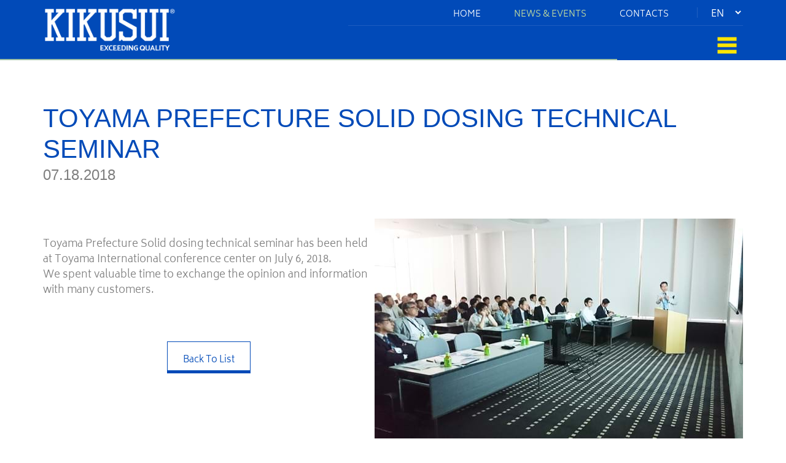

--- FILE ---
content_type: text/html; charset=utf-8
request_url: http://kikusui.com/en/Topic/30/Toyama-Prefecture-Solid-Dosing-Technical-Seminar
body_size: 11016
content:
<!DOCTYPE html>
<html>
<head>
    <meta charset="utf-8" />
    <meta name="viewport" content="width=device-width, initial-scale=1.0">
    <title>News &amp; Events - Kikusui Seisakusho</title>

    <link rel="apple-touch-icon" sizes="57x57" href="/favicon/apple-icon-57x57.png">
    <link rel="apple-touch-icon" sizes="60x60" href="/favicon/apple-icon-60x60.png">
    <link rel="apple-touch-icon" sizes="72x72" href="/favicon/apple-icon-72x72.png">
    <link rel="apple-touch-icon" sizes="76x76" href="/favicon/apple-icon-76x76.png">
    <link rel="apple-touch-icon" sizes="114x114" href="/favicon/apple-icon-114x114.png">
    <link rel="apple-touch-icon" sizes="120x120" href="/favicon/apple-icon-120x120.png">
    <link rel="apple-touch-icon" sizes="144x144" href="/favicon/apple-icon-144x144.png">
    <link rel="apple-touch-icon" sizes="152x152" href="/favicon/apple-icon-152x152.png">
    <link rel="apple-touch-icon" sizes="180x180" href="/favicon/apple-icon-180x180.png">
    <link rel="icon" type="image/png" sizes="192x192" href="/favicon/android-icon-192x192.png">
    <link rel="icon" type="image/png" sizes="32x32" href="/favicon/favicon-32x32.png">
    <link rel="icon" type="image/png" sizes="96x96" href="/favicon/favicon-96x96.png">
    <link rel="icon" type="image/png" sizes="16x16" href="/favicon/favicon-16x16.png">
    <link rel="manifest" href="/favicon/manifest.json">
    
    <meta name="msapplication-TileImage" content="/favicon/ms-icon-144x144.png">

    <meta name="description" />
    <meta name="keywords" />
    <link href="/Content/css?v=Cx5f3TTKlyyjtOgxFgOrwMlM8Ox7CoQVBo6DLPjOItg1" rel="stylesheet"/>

    <link href="/Content/frontcss?v=_bIOtBvaNFb44lzMAt6cimsw4D08BCbgfIDqK4ZLQvU1" rel="stylesheet"/>

    <script src="/bundles/modernizr?v=inCVuEFe6J4Q07A0AcRsbJic_UE5MwpRMNGcOtk94TE1"></script>

    

    <script type="text/javascript" src="/Content/topbar/topbar.js"></script>

    <script src="https://www.google.com/recaptcha/api.js"></script>
</head>
<body>
    <script src="/bundles/jquery?v=2u0aRenDpYxArEyILB59ETSCA2cfQkSMlxb6jbMBqf81"></script>

    <script type="text/javascript">
        var clickeventname = 'ontouchstart' in window ? 'touchstart' : 'click'
        function SetClickEventName() {
            var iOS = /iPad|iPhone|iPod/.test(navigator.userAgent) && !window.MSStream;
            clickeventname = iOS ? 'touchstart' : 'click';
        }
        SetClickEventName();
        //var clickeventname = 'click';
        // ToDo: Handle iOS:
        // ...

        function ConfirmDelete(itemname) {
            return confirm('Are you sure you want to delete this ' + itemname + '?');
        }

        function ShowInProgressOverlay() {
            //$("#overlay").fadeIn();
            topbar.show();
        }
        function HideInProgressOverlay() {
            //$("#overlay").fadeOut();
            topbar.hide();
        }

    </script>
    
    <script type="text/javascript">
        $("#ProcessingLabel").text("Loading...");
        ShowInProgressOverlay();
        var firstproductsmenushow = false;
        var screenwidth = 0;
        $(window).on('load', function () {
            //alert("abc");
            $(".DesktopNav").show();
            $("#ProcessingLabel").text("Processing, please wait...");
            //UIkit.util.on('.NavigationDropdownProducts', 'beforeshow', function () {
            //    $(".NavigationDropdownProducts").css("width", $(".ProductsBoundary").css("width"));
            //});
            UIkit.util.on('.NavigationDropdownProducts', 'beforeshow', function () {
                $(".NavigationDropdownProducts").css("width", $(".ProductsBoundary").css("width"))
                //console.log((-parseInt($(".Content").css("width")) / 2) + (parseInt($(".Logo.MainLogo").offset().left)/4) + "px");
                if (!firstproductsmenushow) {
                    firstproductsmenushow = true;
                    var factor = 1.6;
                    if (screenwidth > 1024 && screenwidth <= 1366) {
                        factor = 1.98;
                    }
                    else if (screenwidth > 1366 && screenwidth <= 1400) {
                        factor = 2.45;
                    }
                    else if (screenwidth > 1400 && screenwidth <= 1480) {
                        factor = 2.1;
                    }
                    else if (screenwidth > 1480 && screenwidth <= 1600) {
                        factor = 2;
                    }
                    $(".NavigationDropdownProducts").css("left", (-parseInt($(".Content").css("width")) / 2) + (parseInt($(".Logo.MainLogo").offset().left) * factor) + "px");
                }
                firstproductsmenushow = true;
            });
            //UIkit.util.on('.NavigationDropdownProducts', 'show', function () {
            //    $(".NavigationDropdownProducts").animate({ width: $(".ProductsBoundary").css("width") }, 400);
            //});
            HideInProgressOverlay();
        });
    </script>
    <div class="uk-offcanvas-content">
        <div id="offcanvas-push" uk-offcanvas="mode: none; overlay: false">
            <div class="uk-offcanvas-bar">
<nav class="MobileMenu uk-margin-xlarge-top">
    <div>

                    <div class="uk-display-block uk-margin-medium-top">
                        <a href="/en/Home" class="WhiteC uk-text-uppercase">Home</a>
                    </div>


                    <div class="uk-display-block uk-margin-medium-top">
                        <a href="/en/Corporate" class="WhiteC uk-text-uppercase">Company</a>
                    </div>
                    <div class="uk-padding-small uk-padding-remove-top uk-padding-remove-right">
                                <div class="uk-display-block uk-margin-medium-top">
                                    <a href="/en/Corporate" class="WhiteC uk-text-uppercase">Corporate</a>
                                </div>
                                <div class="uk-display-block uk-margin-medium-top">
                                    <a href="/en/History" class="WhiteC uk-text-uppercase">History</a>
                                </div>
                                <div class="uk-display-block uk-margin-medium-top">
                                    <a href="/en/Management" class="WhiteC uk-text-uppercase">Management</a>
                                </div>
                                <div class="uk-display-block uk-margin-medium-top">
                                    <a href="/en/Career" class="WhiteC uk-text-uppercase">Career</a>
                                </div>
                    </div>
                    <div class="uk-display-block uk-margin-medium-top">
                        <a href="/en/Products" class="WhiteC uk-text-uppercase">Products</a>
                    </div>
                    <div class="uk-display-block uk-margin-medium-top">
                        <a href="/en/Services" class="WhiteC uk-text-uppercase">Services</a>
                    </div>
                    <div class="uk-display-block uk-margin-medium-top">
                        <a href="/en/Kikusui-Technology" class="WhiteC uk-text-uppercase">Kikusui Technology</a>
                    </div>
                    <div class="uk-display-block uk-margin-medium-top">
                        <a href="/en/What-is-Rotary-Press" class="WhiteC uk-text-uppercase">What is Rotary Press</a>
                    </div>


                    <div class="uk-display-block uk-margin-medium-top">
                        <a href="/en/News-And-Events" class="WhiteC uk-text-uppercase Highlight">News &amp; Events</a>
                    </div>
                    <div class="uk-display-block uk-margin-medium-top">
                        <a href="/en/Contacts" class="WhiteC uk-text-uppercase">Contacts</a>
                    </div>
    </div>
</nav>
                <button class="uk-offcanvas-close" type="button" uk-close></button>
            </div>
        </div>
        <div class="Content">
            <a id="top" name="top"></a>
            
            <script src="/bundles/unobtrusiveajax?v=OogFi3g5HLuGIHAgSqPk_6zluJg3HjxNAuUL0uNC8a81"></script>


<nav class="uk-position-absolute DesktopNav" style="display: none;">
    <div class="uk-container ProductsBoundary">
        <div uk-grid >
            <div class="uk-width-2-3 uk-width-auto@m uk-width-auto@l uk-flex uk-flex-middle" uk-scrollspy="cls: uk-animation-fade; repeat: false; delay: 400">
                <a href="/en/Home"><img alt="Logo" src="/images/logo.png" class="Logo MainLogo" /></a>
            </div>
            <div class="uk-width-expand">
                <div class="NavigationTop">
                    <div class="uk-text-right">

                                <a href="/en/Home" class="WhiteC NavigationTopItem uk-visible@l" uk-scrollspy="cls: uk-animation-fade; repeat: false; delay: 800">Home</a>
                                <a href="/en/News-And-Events" class="WhiteC NavigationTopItem uk-visible@l Highlight" uk-scrollspy="cls: uk-animation-fade; repeat: false; delay: 910">News &amp; Events</a>
                                <a href="/en/Contacts" class="WhiteC NavigationTopItem uk-visible@l" uk-scrollspy="cls: uk-animation-fade; repeat: false; delay: 1020">Contacts</a>
                        <div class="uk-display-inline-block uk-margin-medium-left NavigationLanguageSelectionDiv">
                            <span class="LightBlueC">|&nbsp;&nbsp;&nbsp;</span>
<form action="/Home/SetLanguage" class="uk-display-inline-block" id="LanguageForm" method="post"><input name="__RequestVerificationToken" type="hidden" value="6MF58kuWDOpn6XFSLjPX_VjZvxpVz1AHSLZGxhaZIeJRP7Mw_i24PPY2WBnN87qChvSG6StzDe9osYKmK4J8-5HfX2H2Ju56PzwmzyD-AOI1" />                                <select id="Language" name="Language" class="Languages uk-text-uppercase" >
                                            <option value="1" class="uk-text-uppercase" selected>en</option>
                                            <option value="16" class="uk-text-uppercase" >ja</option>
                                </select>
                                <script type="text/javascript">
                                    $("#Language").on("change", function () {
                                        $("#LanguageForm").submit();
                                    });
                                </script>
</form>                        </div>
                    </div>
                </div>
                <div class="NavigationTopline" uk-scrollspy="cls: uk-animation-slide-left; repeat: false; delay: 1020"></div>
                <div>
                    
                    <div class="Navigation uk-flex uk-flex-middle">
                        <div uk-grid class="uk-width-expand MarginLeft0">
                            
                            <div class="uk-flex uk-flex-middle uk-flex-right uk-width-expand uk-text-right uk-padding-remove uk-hidden@l NavigationMenuButtonDiv">
                                <img class="MenuButton uk-button uk-button-default uk-margin-small-right uk-margin-small-top" uk-toggle="target: #offcanvas-push" src="/images/menubutton.png" />
                            </div>
                            <div class="uk-flex uk-flex-middle uk-flex-right uk-width-expand@m uk-text-right uk-visible@l NavigationDesktopDiv">

                                            <div class="uk-inline uk-text-left CompanyBoundary">
                                                <a href="#" class="WhiteC NavigationItem" uk-scrollspy="cls: uk-animation-fade; repeat: false; delay: 600">Company <img id="CompanyDropArrow" alt="_" src="/images/yellowarrowdown.png" /></a>
                                                <div uk-dropdown="pos: bottom; offset: 14; animation: uk-animation-slide-left-small; duration: 1000; boundary: .CompanyBoundary; boundary-align: true" class="NavigationDropdown">
                                                    <ul class="uk-nav uk-dropdown-nav">
                                                                <li>
                                                                    <a href="/en/Corporate" class="">
                                                                        Corporate
                                                                    </a>
                                                                </li>
                                                                <li>
                                                                    <a href="/en/History" class="">
                                                                        History
                                                                    </a>
                                                                </li>
                                                                <li>
                                                                    <a href="/en/Management" class="">
                                                                        Management
                                                                    </a>
                                                                </li>
                                                                <li>
                                                                    <a href="/en/Career" class="">
                                                                        Career
                                                                    </a>
                                                                </li>
                                                    </ul>
                                                </div>
                                            </div>
                                            <div class="uk-inline uk-text-left">
                                                <a href="/en/Products" class="WhiteC NavigationItem" uk-scrollspy="cls: uk-animation-fade; repeat: false; delay: 680">Products <img id="ProductsDropArrow" alt="_" src="/images/yellowarrowdown.png" /></a>
                                                <div uk-dropdown="pos: bottom; offset: 2; animation: uk-animation-slide-top-small; duration: 600; boundary: .ProductsBoundary; boundary-align: true" class="NavigationDropdownProducts uk-padding-remove">
                                                    <div uk-grid class="uk-child-width-expand MarginLeft0">
                                                        <div class="NavigationDropdownProductsCategoriesBackground uk-padding uk-padding-remove-right">
                                                            <ul class="uk-nav uk-dropdown-nav NavigationDropdownProductsColumn NavigationDropdownProductsCategoriesColumn">
                                                                
                                                                            <li>
                                                                                <a href="/en/Products#Rotary-Tablet-Presses" id="NavigationCategory1" class="uk-text-capitalize WhiteSpaceNormal">
                                                                                    
                                                                                    Rotary Tablet Presses
                                                                                </a>
                                                                            </li>
                                                                            <li>
                                                                                <a href="/en/Products#Containment--WIP" id="NavigationCategory2" class="uk-text-capitalize WhiteSpaceNormal">
                                                                                    
                                                                                    Containment & WIP
                                                                                </a>
                                                                            </li>
                                                                            <li>
                                                                                <a href="/en/Products#Galenics--Laboratory" id="NavigationCategory3" class="uk-text-capitalize WhiteSpaceNormal">
                                                                                    
                                                                                    Galenics & Laboratory
                                                                                </a>
                                                                            </li>
                                                                            <li>
                                                                                <a href="/en/Products#Ancillary-Equipment" id="NavigationCategory4" class="uk-text-capitalize WhiteSpaceNormal">
                                                                                    
                                                                                    Ancillary Equipment
                                                                                </a>
                                                                            </li>
                                                                            <li>
                                                                                <a href="/en/Products#Granulating-Sugar-Coating-Sieving" id="NavigationCategory5" class="uk-text-capitalize WhiteSpaceNormal">
                                                                                    
                                                                                    Granulating Sugar-Coating, Sieving
                                                                                </a>
                                                                            </li>
                                                            </ul>
                                                        </div>
                                                        <div class="uk-padding uk-padding-remove-right">
                                                             
                                                            <ul class="uk-nav uk-dropdown-nav NavigationDropdownProductsColumn NavigationDropdownProductsSubCategoriesColumn">
                                                                                    <li id="NavigationSub8" class="NavigationCategorySubs1" style="display: none;">
                                                                                        <a href="/en/Products/8/Large-Medium-scale-production-Pharmaceutical-Nutraceutical" class="uk-text-capitalize">
                                                                                            Large-Medium scale production
                                                                                            <br />
                                                                                            Pharmaceutical, Nutraceutical
                                                                                        </a>
                                                                                    </li>
                                                                                    <li id="NavigationSub6" class="NavigationCategorySubs1" style="display: none;">
                                                                                        <a href="/en/Products/6/Special-Application-Pharmaceutical---Nutraceutical" class="uk-text-capitalize">
                                                                                            Special Application
                                                                                            <br />
                                                                                            Pharmaceutical - Nutraceutical
                                                                                        </a>
                                                                                    </li>
                                                                                    <li id="NavigationSub7" class="NavigationCategorySubs1" style="display: none;">
                                                                                        <a href="/en/Products/7/Chemical-Electronic-Products-amp-Other-Industries" class="uk-text-capitalize">
                                                                                            Chemical, Electronic Products
                                                                                            <br />
                                                                                            &amp; Other Industries
                                                                                        </a>
                                                                                    </li>
                                                            </ul>
                                                        </div>
                                                        <div class="uk-padding uk-padding-remove-right NavigationDropdownProductsProductsColumnContainer">
                                                            <ul class="uk-nav uk-dropdown-nav NavigationDropdownProductsColumn NavigationDropdownProductsProductsColumn">
                                                                                            <li id="ProductName16" class="NavigationSubProducts8" style="display: none;">
                                                                                                <a href="/en/Products/Details/16/AQUARIUS-G-J-High-Speed-Tablet-Press" class="uk-text-capitalize">
                                                                                                    AQUARIUS G-J
                                                                                                    <br />
                                                                                                    High Speed Tablet Press
                                                                                                </a>
                                                                                            </li>
                                                                                            <li id="ProductName17" class="NavigationSubProducts8" style="display: none;">
                                                                                                <a href="/en/Products/Details/17/AQUARIUS-G-K-High-speed-Double-sided-Rotary-Tablet-Press" class="uk-text-capitalize">
                                                                                                    AQUARIUS G-K
                                                                                                    <br />
                                                                                                    High-speed Double-sided Rotary Tablet Press
                                                                                                </a>
                                                                                            </li>
                                                                                            <li id="ProductName18" class="NavigationSubProducts8" style="display: none;">
                                                                                                <a href="/en/Products/Details/18/LIBRA2-High-Speed-Medium-sized-Tablet-Press" class="uk-text-capitalize">
                                                                                                    LIBRA2
                                                                                                    <br />
                                                                                                    High Speed Medium-sized Tablet Press
                                                                                                </a>
                                                                                            </li>
                                                                                            <li id="ProductName19" class="NavigationSubProducts8" style="display: none;">
                                                                                                <a href="/en/Products/Details/19/NEW-GEMINI-High-speed-Double-sided-Rotary-Tablet-Press" class="uk-text-capitalize">
                                                                                                    NEW GEMINI
                                                                                                    <br />
                                                                                                    High-speed Double-sided Rotary Tablet Press
                                                                                                </a>
                                                                                            </li>
                                                                                            <li id="ProductName20" class="NavigationSubProducts8" style="display: none;">
                                                                                                <a href="/en/Products/Details/20/NEW-GEMINI-1545-High-Tonnage-Rotary-Tablet-Press" class="uk-text-capitalize">
                                                                                                    NEW GEMINI 1545
                                                                                                    <br />
                                                                                                    High Tonnage Rotary Tablet Press
                                                                                                </a>
                                                                                            </li>
                                                                                            <li id="ProductName21" class="NavigationSubProducts8" style="display: none;">
                                                                                                <a href="/en/Products/Details/21/HERCULES2-High-Tonnage-Rotary-Tablet-Press" class="uk-text-capitalize">
                                                                                                    HERCULES2
                                                                                                    <br />
                                                                                                    High Tonnage Rotary Tablet Press
                                                                                                </a>
                                                                                            </li>
                                                                                            <li id="ProductName22" class="NavigationSubProducts6" style="display: none;">
                                                                                                <a href="/en/Products/Details/22/AQUARIUS-G-J-DC-MODULE-Dry-Coater-Rotary-Tablet-Press" class="uk-text-capitalize">
                                                                                                    AQUARIUS G-J (DC MODULE)
                                                                                                    <br />
                                                                                                    Dry-Coater Rotary Tablet Press
                                                                                                </a>
                                                                                            </li>
                                                                                            <li id="ProductName23" class="NavigationSubProducts6" style="display: none;">
                                                                                                <a href="/en/Products/Details/23/AQUARIUS-G-K-2L-MODULE-Bi-Layer-Rotary-Tablet-Press" class="uk-text-capitalize">
                                                                                                    AQUARIUS G-K (2L MODULE)
                                                                                                    <br />
                                                                                                    Bi-Layer Rotary Tablet Press
                                                                                                </a>
                                                                                            </li>
                                                                                            <li id="ProductName24" class="NavigationSubProducts6" style="display: none;">
                                                                                                <a href="/en/Products/Details/24/NEW-GEMINI-3L-Tri-Layer-Rotary-Tablet-Press" class="uk-text-capitalize">
                                                                                                    NEW GEMINI-3L
                                                                                                    <br />
                                                                                                    Tri-Layer Rotary Tablet Press
                                                                                                </a>
                                                                                            </li>
                                                                                            <li id="ProductName25" class="NavigationSubProducts6" style="display: none;">
                                                                                                <a href="/en/Products/Details/25/LIBRA2-2L-Bi-Layer-Rotary-Tablet-Press" class="uk-text-capitalize">
                                                                                                    LIBRA2-2L
                                                                                                    <br />
                                                                                                    Bi-Layer Rotary Tablet Press
                                                                                                </a>
                                                                                            </li>
                                                                                            <li id="ProductName26" class="NavigationSubProducts6" style="display: none;">
                                                                                                <a href="/en/Products/Details/26/LIBRA2-3L-Tri-Layer-Rotary-Tablet-Press" class="uk-text-capitalize">
                                                                                                    LIBRA2-3L
                                                                                                    <br />
                                                                                                    Tri-Layer Rotary Tablet Press
                                                                                                </a>
                                                                                            </li>
                                                                                            <li id="ProductName27" class="NavigationSubProducts7" style="display: none;">
                                                                                                <a href="/en/Products/Details/27/A-Series-Rotary-Powder-Molding-Machine" class="uk-text-capitalize">
                                                                                                    A Series
                                                                                                    <br />
                                                                                                    Rotary Powder Molding Machine
                                                                                                </a>
                                                                                            </li>
                                                                                            <li id="ProductName28" class="NavigationSubProducts7" style="display: none;">
                                                                                                <a href="/en/Products/Details/28/B-Series-Rotary-Powder-Molding-Machine" class="uk-text-capitalize">
                                                                                                    B Series
                                                                                                    <br />
                                                                                                    Rotary Powder Molding Machine
                                                                                                </a>
                                                                                            </li>
                                                                                            <li id="ProductName29" class="NavigationSubProducts7" style="display: none;">
                                                                                                <a href="/en/Products/Details/29/C-Series-Rotary-Powder-Molding-Machine" class="uk-text-capitalize">
                                                                                                    C Series
                                                                                                    <br />
                                                                                                    Rotary Powder Molding Machine
                                                                                                </a>
                                                                                            </li>
                                                                                            <li id="ProductName30" class="NavigationSubProducts7" style="display: none;">
                                                                                                <a href="/en/Products/Details/30/TP-Correct-1520-High-pressure-Rotary-Molding-Machines" class="uk-text-capitalize">
                                                                                                    T/P Correct 15/20
                                                                                                    <br />
                                                                                                    High-pressure Rotary Molding Machines
                                                                                                </a>
                                                                                            </li>
                                                                                            <li id="ProductName31" class="NavigationSubProducts7" style="display: none;">
                                                                                                <a href="/en/Products/Details/31/TP-Correct-305080-Ultra-High-pressure-Rotary-Molding-Machine" class="uk-text-capitalize">
                                                                                                    T/P Correct 30/50/80 Ultra
                                                                                                    <br />
                                                                                                    High-pressure Rotary Molding Machine
                                                                                                </a>
                                                                                            </li>
                                                                                            <li id="ProductName32" class="NavigationSubProducts7" style="display: none;">
                                                                                                <a href="/en/Products/Details/32/LEADPRESS-Correct-Rotary-Carbon-Brush-Press" class="uk-text-capitalize">
                                                                                                    LEADPRESS Correct
                                                                                                    <br />
                                                                                                    Rotary Carbon Brush Press
                                                                                                </a>
                                                                                            </li>
                                                                                                                                                    <li id="A_ProductName_1" class="NavigationSubProducts2" style="display: none;">
                                                                                        <a href="/en/Products/Details/1/AQUARIUS-C-J-High-SpeedHigh-Containment-Tablet-Press" class="uk-text-capitalize">
                                                                                            AQUARIUS C-J
                                                                                            <br />
                                                                                            High Speed/High Containment Tablet Press
                                                                                        </a>
                                                                                    </li>
                                                                                    <li id="A_ProductName_2" class="NavigationSubProducts2" style="display: none;">
                                                                                        <a href="/en/Products/Details/2/AQUARIUS-C-H-High-SpeedHigh-Containment-Tablet-Press" class="uk-text-capitalize">
                                                                                            AQUARIUS C-H
                                                                                            <br />
                                                                                            High Speed/High Containment Tablet Press
                                                                                        </a>
                                                                                    </li>
                                                                                    <li id="A_ProductName_3" class="NavigationSubProducts3" style="display: none;">
                                                                                        <a href="/en/Products/Details/3/AQUARIUS-LD-Laboratory-scale-Hybrid-Rotary-Tablet-Press" class="uk-text-capitalize">
                                                                                            AQUARIUS LD
                                                                                            <br />
                                                                                            Laboratory scale Hybrid Rotary Tablet Press
                                                                                        </a>
                                                                                    </li>
                                                                                    <li id="A_ProductName_4" class="NavigationSubProducts3" style="display: none;">
                                                                                        <a href="/en/Products/Details/4/VELA-G-Laboratory-scale-Rotary-Tablet-Press" class="uk-text-capitalize">
                                                                                            VELA G
                                                                                            <br />
                                                                                            Laboratory scale Rotary Tablet Press
                                                                                        </a>
                                                                                    </li>
                                                                                    <li id="A_ProductName_5" class="NavigationSubProducts3" style="display: none;">
                                                                                        <a href="/en/Products/Details/5/CRUX-3L-Multi-function-single-stroke-tablet-press" class="uk-text-capitalize">
                                                                                            CRUX-3L
                                                                                            <br />
                                                                                            Multi function single stroke tablet press
                                                                                        </a>
                                                                                    </li>
                                                                                    <li id="A_ProductName_6" class="NavigationSubProducts3" style="display: none;">
                                                                                        <a href="/en/Products/Details/6/VIRGO-High-Speed-Small-sized-Tablet-Press" class="uk-text-capitalize">
                                                                                            VIRGO
                                                                                            <br />
                                                                                            High Speed Small-sized Tablet Press
                                                                                        </a>
                                                                                    </li>
                                                                                    <li id="A_ProductName_7" class="NavigationSubProducts4" style="display: none;">
                                                                                        <a href="/en/Products/Details/7/ELS-P1-External-Lubrication-System" class="uk-text-capitalize">
                                                                                            ELS-P1
                                                                                            <br />
                                                                                            External Lubrication System
                                                                                        </a>
                                                                                    </li>
                                                                                    <li id="A_ProductName_8" class="NavigationSubProducts4" style="display: none;">
                                                                                        <a href="/en/Products/Details/8/Tablet-Tester-" class="uk-text-capitalize">
                                                                                            Tablet Tester
                                                                                            <br />
                                                                                            
                                                                                        </a>
                                                                                    </li>
                                                                                    <li id="A_ProductName_9" class="NavigationSubProducts4" style="display: none;">
                                                                                        <a href="/en/Products/Details/9/Deduster-and-Metal-detector" class="uk-text-capitalize">
                                                                                            Deduster
                                                                                            <br />
                                                                                            and Metal detector
                                                                                        </a>
                                                                                    </li>
                                                                                    <li id="A_ProductName_10" class="NavigationSubProducts4" style="display: none;">
                                                                                        <a href="/en/Products/Details/10/Turrets-" class="uk-text-capitalize">
                                                                                            Turrets
                                                                                            <br />
                                                                                            
                                                                                        </a>
                                                                                    </li>
                                                                                    <li id="A_ProductName_11" class="NavigationSubProducts4" style="display: none;">
                                                                                        <a href="/en/Products/Details/11/Turret-carts-" class="uk-text-capitalize">
                                                                                            Turret carts
                                                                                            <br />
                                                                                            
                                                                                        </a>
                                                                                    </li>
                                                                                    <li id="A_ProductName_12" class="NavigationSubProducts5" style="display: none;">
                                                                                        <a href="/en/Products/Details/12/OG-1OG-W-3-OCSILLATING-GRANULATOR" class="uk-text-capitalize">
                                                                                            OG-1/OG-W-3 OCSILLATING
                                                                                            <br />
                                                                                            GRANULATOR
                                                                                        </a>
                                                                                    </li>
                                                                                    <li id="A_ProductName_13" class="NavigationSubProducts5" style="display: none;">
                                                                                        <a href="/en/Products/Details/13/RG-C-EXTRUDER" class="uk-text-capitalize">
                                                                                            RG-C
                                                                                            <br />
                                                                                            EXTRUDER
                                                                                        </a>
                                                                                    </li>
                                                                                    <li id="A_ProductName_14" class="NavigationSubProducts5" style="display: none;">
                                                                                        <a href="/en/Products/Details/14/AUTO-MIXING-GRANULATION-COATING-AND-VACUUM-DRYING" class="uk-text-capitalize">
                                                                                            AUTO MIXING, GRANULATION
                                                                                            <br />
                                                                                            COATING AND VACUUM DRYING
                                                                                        </a>
                                                                                    </li>
                                                                                    <li id="A_ProductName_15" class="NavigationSubProducts5" style="display: none;">
                                                                                        <a href="/en/Products/Details/15/PMPK--Series" class="uk-text-capitalize">
                                                                                            PM/PK
                                                                                            <br />
                                                                                             Series
                                                                                        </a>
                                                                                    </li>
                                                            </ul>
                                                        </div>
                                                        <div class="uk-flex uk-flex-middle uk-padding uk-padding-remove-right NavigationDropdownProductsProductImageColumnContainer">
                                                            <ul class="uk-nav uk-dropdown-nav NavigationDropdownProductsColumn NavigationDropdownProductsProductImageColumn">
                                                                                            <li id="ProductImage16" class="NavigationSubProductImage16 NavigationSubProductImageShowLargeOnly" style="display: none;">
                                                                                                <a href="/en/Products/Details/16/AQUARIUS-G-J-High-Speed-Tablet-Press" class="uk-text-capitalize ProductImage">
                                                                                                    <img alt="Product" data-src="/Public/Categories And Products/Rotary Tablet Presses/Large-Medium Scale Production-Pharmaceutical/AQUARIUS_G_J/aquarius_g_j_1_navigation.png" uk-img />
                                                                                                </a>
                                                                                            </li>
                                                                                            <li id="ProductImage17" class="NavigationSubProductImage17 NavigationSubProductImageShowLargeOnly" style="display: none;">
                                                                                                <a href="/en/Products/Details/17/AQUARIUS-G-K-High-speed-Double-sided-Rotary-Tablet-Press" class="uk-text-capitalize ProductImage">
                                                                                                    <img alt="Product" data-src="/Public/Categories And Products/Rotary Tablet Presses/Large-Medium Scale Production-Pharmaceutical/AQUARIUS_G_K/aquarius_G_K_1_navigation.png" uk-img />
                                                                                                </a>
                                                                                            </li>
                                                                                            <li id="ProductImage18" class="NavigationSubProductImage18 NavigationSubProductImageShowLargeOnly" style="display: none;">
                                                                                                <a href="/en/Products/Details/18/LIBRA2-High-Speed-Medium-sized-Tablet-Press" class="uk-text-capitalize ProductImage">
                                                                                                    <img alt="Product" data-src="/Public/Categories And Products/Rotary Tablet Presses/Large-Medium Scale Production-Pharmaceutical/LIBRA_2/libra_2_1_navigation.png" uk-img />
                                                                                                </a>
                                                                                            </li>
                                                                                            <li id="ProductImage19" class="NavigationSubProductImage19 NavigationSubProductImageShowLargeOnly" style="display: none;">
                                                                                                <a href="/en/Products/Details/19/NEW-GEMINI-High-speed-Double-sided-Rotary-Tablet-Press" class="uk-text-capitalize ProductImage">
                                                                                                    <img alt="Product" data-src="/Public/Categories And Products/Rotary Tablet Presses/Large-Medium Scale Production-Pharmaceutical/NEW_GEMINI/New_Gemini_1_navigation.png" uk-img />
                                                                                                </a>
                                                                                            </li>
                                                                                            <li id="ProductImage20" class="NavigationSubProductImage20 NavigationSubProductImageShowLargeOnly" style="display: none;">
                                                                                                <a href="/en/Products/Details/20/NEW-GEMINI-1545-High-Tonnage-Rotary-Tablet-Press" class="uk-text-capitalize ProductImage">
                                                                                                    <img alt="Product" data-src="/Public/Categories And Products/Rotary Tablet Presses/Large-Medium Scale Production-Pharmaceutical/NEW_GEMINI_1545/New_Gemini_1545_1_navigation.png" uk-img />
                                                                                                </a>
                                                                                            </li>
                                                                                            <li id="ProductImage21" class="NavigationSubProductImage21 NavigationSubProductImageShowLargeOnly" style="display: none;">
                                                                                                <a href="/en/Products/Details/21/HERCULES2-High-Tonnage-Rotary-Tablet-Press" class="uk-text-capitalize ProductImage">
                                                                                                    <img alt="Product" data-src="/Public/Categories And Products/Rotary Tablet Presses/Large-Medium Scale Production-Pharmaceutical/HERCULES_2/hercules_2_1_navigation.png" uk-img />
                                                                                                </a>
                                                                                            </li>
                                                                                            <li id="ProductImage22" class="NavigationSubProductImage22 NavigationSubProductImageShowLargeOnly" style="display: none;">
                                                                                                <a href="/en/Products/Details/22/AQUARIUS-G-J-DC-MODULE-Dry-Coater-Rotary-Tablet-Press" class="uk-text-capitalize ProductImage">
                                                                                                    <img alt="Product" data-src="/Public/Categories And Products/Rotary Tablet Presses/Special Application-Pharmaceutical/AQUARIUS_G_J_DC/aquarius_g_j_dc_1_navigation.png" uk-img />
                                                                                                </a>
                                                                                            </li>
                                                                                            <li id="ProductImage23" class="NavigationSubProductImage23 NavigationSubProductImageShowLargeOnly" style="display: none;">
                                                                                                <a href="/en/Products/Details/23/AQUARIUS-G-K-2L-MODULE-Bi-Layer-Rotary-Tablet-Press" class="uk-text-capitalize ProductImage">
                                                                                                    <img alt="Product" data-src="/Public/Categories And Products/Rotary Tablet Presses/Special Application-Pharmaceutical/AQUARIUS_G_K_2L-MODULE/aquarius_g_k_2L-module_1_navigation.png" uk-img />
                                                                                                </a>
                                                                                            </li>
                                                                                            <li id="ProductImage24" class="NavigationSubProductImage24 NavigationSubProductImageShowLargeOnly" style="display: none;">
                                                                                                <a href="/en/Products/Details/24/NEW-GEMINI-3L-Tri-Layer-Rotary-Tablet-Press" class="uk-text-capitalize ProductImage">
                                                                                                    <img alt="Product" data-src="/Public/Categories And Products/Rotary Tablet Presses/Special Application-Pharmaceutical/NEW_GEMINI_3L/new_gemini_3l_1_navigation.png" uk-img />
                                                                                                </a>
                                                                                            </li>
                                                                                            <li id="ProductImage25" class="NavigationSubProductImage25 NavigationSubProductImageShowLargeOnly" style="display: none;">
                                                                                                <a href="/en/Products/Details/25/LIBRA2-2L-Bi-Layer-Rotary-Tablet-Press" class="uk-text-capitalize ProductImage">
                                                                                                    <img alt="Product" data-src="/Public/Categories And Products/Rotary Tablet Presses/Special Application-Pharmaceutical/LIBRA2-2L/libra2_2l_1_navigation.png" uk-img />
                                                                                                </a>
                                                                                            </li>
                                                                                            <li id="ProductImage26" class="NavigationSubProductImage26 NavigationSubProductImageShowLargeOnly" style="display: none;">
                                                                                                <a href="/en/Products/Details/26/LIBRA2-3L-Tri-Layer-Rotary-Tablet-Press" class="uk-text-capitalize ProductImage">
                                                                                                    <img alt="Product" data-src="/Public/Categories And Products/Rotary Tablet Presses/Special Application-Pharmaceutical/LIBRA2_3L/libra2_3l_1_navigation.png" uk-img />
                                                                                                </a>
                                                                                            </li>
                                                                                            <li id="ProductImage27" class="NavigationSubProductImage27 NavigationSubProductImageShowLargeOnly" style="display: none;">
                                                                                                <a href="/en/Products/Details/27/A-Series-Rotary-Powder-Molding-Machine" class="uk-text-capitalize ProductImage">
                                                                                                    <img alt="Product" data-src="/Public/Categories And Products/Rotary Tablet Presses/Chemical Electronic/A_Series/a_series_1_navigation.png" uk-img />
                                                                                                </a>
                                                                                            </li>
                                                                                            <li id="ProductImage28" class="NavigationSubProductImage28 NavigationSubProductImageShowLargeOnly" style="display: none;">
                                                                                                <a href="/en/Products/Details/28/B-Series-Rotary-Powder-Molding-Machine" class="uk-text-capitalize ProductImage">
                                                                                                    <img alt="Product" data-src="/Public/Categories And Products/Rotary Tablet Presses/Chemical Electronic/B_Series/b_series_1_navigation.png" uk-img />
                                                                                                </a>
                                                                                            </li>
                                                                                            <li id="ProductImage29" class="NavigationSubProductImage29 NavigationSubProductImageShowLargeOnly" style="display: none;">
                                                                                                <a href="/en/Products/Details/29/C-Series-Rotary-Powder-Molding-Machine" class="uk-text-capitalize ProductImage">
                                                                                                    <img alt="Product" data-src="/Public/Categories And Products/Rotary Tablet Presses/Chemical Electronic/C_Series/c_series_1_navigation.png" uk-img />
                                                                                                </a>
                                                                                            </li>
                                                                                            <li id="ProductImage30" class="NavigationSubProductImage30 NavigationSubProductImageShowLargeOnly" style="display: none;">
                                                                                                <a href="/en/Products/Details/30/TP-Correct-1520-High-pressure-Rotary-Molding-Machines" class="uk-text-capitalize ProductImage">
                                                                                                    <img alt="Product" data-src="/Public/Categories And Products/Rotary Tablet Presses/Chemical Electronic/T_P_Correct_15_20/t_p_correct_15_20_1_navigation.png" uk-img />
                                                                                                </a>
                                                                                            </li>
                                                                                            <li id="ProductImage31" class="NavigationSubProductImage31 NavigationSubProductImageShowLargeOnly" style="display: none;">
                                                                                                <a href="/en/Products/Details/31/TP-Correct-305080-Ultra-High-pressure-Rotary-Molding-Machine" class="uk-text-capitalize ProductImage">
                                                                                                    <img alt="Product" data-src="/Public/Categories And Products/Rotary Tablet Presses/Chemical Electronic/T_P_Correct_30_50_80/t_p_correct_30_50_80_1_navigation.png" uk-img />
                                                                                                </a>
                                                                                            </li>
                                                                                            <li id="ProductImage32" class="NavigationSubProductImage32 NavigationSubProductImageShowLargeOnly" style="display: none;">
                                                                                                <a href="/en/Products/Details/32/LEADPRESS-Correct-Rotary-Carbon-Brush-Press" class="uk-text-capitalize ProductImage">
                                                                                                    <img alt="Product" data-src="/Public/Categories And Products/Rotary Tablet Presses/Chemical Electronic/Leadpress/leadpress_correct_rotary_carbon_brush_press-1_navigation.png" uk-img />
                                                                                                </a>
                                                                                            </li>
                                                                                    <li id="ProductImage1" class="NavigationSubProductImage1" style="display: none;">
                                                                                        <a href="/en/Products/Details/1/AQUARIUS-C-J-High-SpeedHigh-Containment-Tablet-Press" class="uk-text-capitalize ProductImage">
                                                                                            <img alt="Product" data-src="/Public/Categories And Products/Containment_WIP/AQUARIUS_C_J/aquarius_c_j_1_navigation.png" uk-img />
                                                                                        </a>
                                                                                    </li>
                                                                                    <li id="ProductImage2" class="NavigationSubProductImage2" style="display: none;">
                                                                                        <a href="/en/Products/Details/2/AQUARIUS-C-H-High-SpeedHigh-Containment-Tablet-Press" class="uk-text-capitalize ProductImage">
                                                                                            <img alt="Product" data-src="/Public/Categories And Products/Containment_WIP/AQUARIUS_C_H/aquarius_c_h_1_navigation.png" uk-img />
                                                                                        </a>
                                                                                    </li>
                                                                                    <li id="ProductImage3" class="NavigationSubProductImage3" style="display: none;">
                                                                                        <a href="/en/Products/Details/3/AQUARIUS-LD-Laboratory-scale-Hybrid-Rotary-Tablet-Press" class="uk-text-capitalize ProductImage">
                                                                                            <img alt="Product" data-src="/Public/Categories And Products/Galenics_Laboratory/AQUARIUS_LD/aquarius_ld_1_navigation.png" uk-img />
                                                                                        </a>
                                                                                    </li>
                                                                                    <li id="ProductImage4" class="NavigationSubProductImage4" style="display: none;">
                                                                                        <a href="/en/Products/Details/4/VELA-G-Laboratory-scale-Rotary-Tablet-Press" class="uk-text-capitalize ProductImage">
                                                                                            <img alt="Product" data-src="/Public/Categories And Products/Galenics_Laboratory/VELA_G/vela_g_1_navigation.png" uk-img />
                                                                                        </a>
                                                                                    </li>
                                                                                    <li id="ProductImage5" class="NavigationSubProductImage5" style="display: none;">
                                                                                        <a href="/en/Products/Details/5/CRUX-3L-Multi-function-single-stroke-tablet-press" class="uk-text-capitalize ProductImage">
                                                                                            <img alt="Product" data-src="/Public/Categories And Products/Galenics_Laboratory/CRUX_3L/crux_3l_1_navigation.png" uk-img />
                                                                                        </a>
                                                                                    </li>
                                                                                    <li id="ProductImage6" class="NavigationSubProductImage6" style="display: none;">
                                                                                        <a href="/en/Products/Details/6/VIRGO-High-Speed-Small-sized-Tablet-Press" class="uk-text-capitalize ProductImage">
                                                                                            <img alt="Product" data-src="/Public/Categories And Products/Galenics_Laboratory/VIRGO/virgo_1_navigation.png" uk-img />
                                                                                        </a>
                                                                                    </li>
                                                                                    <li id="ProductImage7" class="NavigationSubProductImage7" style="display: none;">
                                                                                        <a href="/en/Products/Details/7/ELS-P1-External-Lubrication-System" class="uk-text-capitalize ProductImage">
                                                                                            <img alt="Product" data-src="/Public/Categories And Products/Ancillary Equipment/ELS-P1/els_p1_1_navigation.png" uk-img />
                                                                                        </a>
                                                                                    </li>
                                                                                    <li id="ProductImage8" class="NavigationSubProductImage8" style="display: none;">
                                                                                        <a href="/en/Products/Details/8/Tablet-Tester-" class="uk-text-capitalize ProductImage">
                                                                                            <img alt="Product" data-src="/Public/Categories And Products/Ancillary Equipment/Tablet-Tester/tablet_tester_1_navigation.png" uk-img />
                                                                                        </a>
                                                                                    </li>
                                                                                    <li id="ProductImage9" class="NavigationSubProductImage9" style="display: none;">
                                                                                        <a href="/en/Products/Details/9/Deduster-and-Metal-detector" class="uk-text-capitalize ProductImage">
                                                                                            <img alt="Product" data-src="/Public/Categories And Products/Ancillary Equipment/Deduster/deduster_1_navigation.png" uk-img />
                                                                                        </a>
                                                                                    </li>
                                                                                    <li id="ProductImage10" class="NavigationSubProductImage10" style="display: none;">
                                                                                        <a href="/en/Products/Details/10/Turrets-" class="uk-text-capitalize ProductImage">
                                                                                            <img alt="Product" data-src="/Public/Categories And Products/Ancillary Equipment/Turrets/turrets_1_navigation.png" uk-img />
                                                                                        </a>
                                                                                    </li>
                                                                                    <li id="ProductImage11" class="NavigationSubProductImage11" style="display: none;">
                                                                                        <a href="/en/Products/Details/11/Turret-carts-" class="uk-text-capitalize ProductImage">
                                                                                            <img alt="Product" data-src="/Public/Categories And Products/Ancillary Equipment/Turret-Carts/turrets_cart_1_navigation.png" uk-img />
                                                                                        </a>
                                                                                    </li>
                                                                                    <li id="ProductImage12" class="NavigationSubProductImage12" style="display: none;">
                                                                                        <a href="/en/Products/Details/12/OG-1OG-W-3-OCSILLATING-GRANULATOR" class="uk-text-capitalize ProductImage">
                                                                                            <img alt="Product" data-src="/Public/Categories And Products/Granulating Sugar-coating Sieving/OG_1_OG_W_3_OCSILLATING_GRANULATOR/og_1_og_w_3_ocsillating_granulator_1_navigation.png" uk-img />
                                                                                        </a>
                                                                                    </li>
                                                                                    <li id="ProductImage13" class="NavigationSubProductImage13" style="display: none;">
                                                                                        <a href="/en/Products/Details/13/RG-C-EXTRUDER" class="uk-text-capitalize ProductImage">
                                                                                            <img alt="Product" data-src="/Public/Categories And Products/Granulating Sugar-coating Sieving/RG_C_EXTRUDER/rg_c_extruder_1_navigation.png" uk-img />
                                                                                        </a>
                                                                                    </li>
                                                                                    <li id="ProductImage14" class="NavigationSubProductImage14" style="display: none;">
                                                                                        <a href="/en/Products/Details/14/AUTO-MIXING-GRANULATION-COATING-AND-VACUUM-DRYING" class="uk-text-capitalize ProductImage">
                                                                                            <img alt="Product" data-src="/Public/Categories And Products/Granulating Sugar-coating Sieving/AUTO_MIXING_GRANULATION_COATING/auto_mixing_granulation_coating_1_navigation.png" uk-img />
                                                                                        </a>
                                                                                    </li>
                                                                                    <li id="ProductImage15" class="NavigationSubProductImage15" style="display: none;">
                                                                                        <a href="/en/Products/Details/15/PMPK--Series" class="uk-text-capitalize ProductImage">
                                                                                            <img alt="Product" data-src="/Public/Categories And Products/Granulating Sugar-coating Sieving/PM_PK_Series/pm_pk_series_1_navigation.png" uk-img />
                                                                                        </a>
                                                                                    </li>
                                                            </ul>
                                                        </div>
                                                    </div>
                                                </div>
                                            </div>
                                            <div class="uk-inline" uk-scrollspy="cls: uk-animation-fade; false: true; delay: 760">
                                                <a href="/en/Services" class="WhiteC NavigationItem">Services</a>
                                            </div>
                                            <div class="uk-inline" uk-scrollspy="cls: uk-animation-fade; false: true; delay: 840">
                                                <a href="/en/Kikusui-Technology" class="WhiteC NavigationItem">Kikusui Technology</a>
                                            </div>
                                            <div class="uk-inline" uk-scrollspy="cls: uk-animation-fade; false: true; delay: 920">
                                                <a href="/en/What-is-Rotary-Press" class="WhiteC NavigationItem">What is Rotary Press</a>
                                            </div>
                            </div>
                        </div>
                    </div>
                </div>
                
            </div>
        </div>
    </div>
    <div class="NavigationBottomLine" uk-scrollspy="cls: uk-animation-slide-left; repeat: false; delay: 1820"></div>
</nav>



            
            
<form action="/en/Topic/30/Toyama-Prefecture-Solid-Dosing-Technical-Seminar" id="__AjaxAntiForgeryForm" method="post"><input name="__RequestVerificationToken" type="hidden" value="A4wUpfwaQUYBrW_-xr33Db7AEsbYKDclMJx6f-sT1VSs22Lq81wrh9cd20svkX2NpN8CCbXm989Ei4vvTQevGnsop-7o8E7KumiJ93ZKh3s1" /></form>            <a id="target" href="#top" uk-scroll class="BlueC uk-text-center uk-position-absolute uk-position-z-index uk-position-fixed uk-display-inline-block uk-position-bottom-right uk-margin-small-bottom"><span uk-icon="icon: triangle-up; ratio: 3" class="uk-display-block Marginbottom-20px"></span><small>Top</small></a>
            



    <script type="text/javascript">
        $(document).ready(function () {
            $("nav.DesktopNav").removeClass("uk-position-absolute").addClass("BlueBackground");
        });
    </script>

<a id="HeaderBottom" name="HeaderBottom" ></a>









    <div class="uk-container">
        <div class="uk-text-left uk-margin-large-top" uk-scrollspy="cls: uk-animation-fade; repeat: false; delay: 400">
            <h1 class="uk-text-uppercase uk-margin-remove-bottom uk-margin-remove-top BlueC">Toyama Prefecture Solid Dosing Technical Seminar</h1>
            <h3 class="uk-margin-remove-top">07.18.2018</h3>
        </div>
        <div class="uk-text-left uk-margin-medium-top" uk-scrollspy="cls: uk-animation-fade; repeat: false; delay: 400">
            <p><img alt="" src="/Public/NewsAndEvents/July-18-2018.jpg" style="float:right; margin-bottom:15px; margin-top:15px" />&nbsp;</p>

<p>Toyama Prefecture Solid dosing technical seminar has been held at Toyama International conference center on July 6, 2018.<br />
We spent valuable time to exchange the opinion and information with many customers.</p>

        </div>
        <div class="uk-text-center uk-margin-large-top" >
            <a href="/en/News-And-Events" class="ButtonBlue" >Back To List</a>
        </div>
    </div>



<script type="text/javascript">
    $("body").css("background", "#ffffff");
</script>

<script type="text/javascript">
    var lastvisibleindex = 5;
    $(document).ready(function () {
        $(".TopicItem").each(function (index, element) {
            if (index > lastvisibleindex) {
                $(element).fadeOut();
            }
        });
    });
    $("#LoadMoreNewsButton").on(clickeventname, function () {
        lastvisibleindex += 6;
        //alert(lastvisibleindex);
        $(".TopicItem").each(function (index, element) {
            //alert(lastvisibleindex);
            if (index <= lastvisibleindex) {
                $(element).fadeIn();
                //alert(index);
            }
        });
        if ($(".TopicItem").length - 1 <= lastvisibleindex) {
            $("#LoadMoreNewsButton").parent().fadeOut();
        }
        UIkit.scroll($(".scroller")).scrollTo($("#LoadMoreNewsButton"));
    });
</script>
        </div>


<footer uk-scrollspy="cls: uk-animation-slide-bottom-small; repeat: false; delay: 500" class="uk-margin-medium-top">
    <div class="footerbluebackground">
        
        <div class="uk-container">
            <div class="uk-grid">
                <div class="uk-width-1-1@s uk-width-2-3@m">
<form action="/Home/SetLanguage" class="uk-display-inline-block" id="LanguageFormFooter" method="post"><input name="__RequestVerificationToken" type="hidden" value="UH7amuesjECjP3QW0Qwj-MjpzksRW511-GcLaTwuInZkzH4_RfRMat-jprPY24mNLAsSFZeJthNnePAYMlLwP5Keuudl7Ylpo99RXXQSIj81" />                        <span class="LighterBlueC PointerCursor" id="GlobalWebsiteLink">Global Site</span>
                        <input id="Language" name="Language" type="hidden" value="1" />
                        <script type="text/javascript">
                            $("#GlobalWebsiteLink").on(clickeventname, function () {
                                $("#LanguageFormFooter").submit();
                            });
                        </script>
</form>                    
                    <span class="LighterBlueC">&nbsp;&nbsp;|&nbsp;&nbsp;</span>
                    <a href="/en/Privacy-Policy" class="LighterBlueC">Privacy Policy</a>
                </div>
                <div class="uk-margin-small-top uk-hidden@m">&nbsp;</div>
                <div class="uk-width-1-1@s uk-width-1-3@m">
                    <div class="uk-float-right uk-margin-medium-right">
                        <h3 class="BlueC">FOLLOW US NOW</h3>
                        <img alt="Facebook" src="/images/footer/facebookicon.png" />
                        &nbsp;&nbsp;
                        
                        <img alt="LinkedIn" src="/images/footer/linkedinicon.png" />
                        
                    </div>
                </div>
            </div>
        </div>
    </div>
    <div class="footerbluebackgroundlower">
        <div class="uk-container">
            <div class="uk-margin-medium-top uk-hidden@l">&nbsp;</div>
            
            
            
            <p class="LighterBlueC uk-float-right CopyRight uk-visible@l">Website By <a class="LighterBlueC" target="_blank" href="https://www.maxmizestudio.com">Maximize Studio</a></p>
            <p class="LighterBlue2C uk-width-1-1@s uk-width-1-1@m uk-width-1-2@l uk-margin-remove-bottom CopyRight">
                &#169; 1910 - 2025 KIKUSUI. All rights reserved.
            </p>
            
            <p class="LighterBlueC CopyRight uk-padding-remove-top uk-margin-medium-bottom uk-hidden@l">Website By <a class="LighterBlueC" target="_blank" href="https://www.maxmizestudio.com">Maximize Studio</a></p>
        </div>
    </div>
</footer>
    </div>


    <div id="ModalUiMessage" uk-modal>
        <div class="uk-modal-dialog uk-margin-auto-vertical">
            <button class="uk-modal-close-outside" type="button" uk-close></button>
            <div class="uk-modal-header">
                <h4 class="uk-modal-title BlueC">Message</h4>
            </div>
            <div class="uk-modal-body">
                <p id="pModalUiMessageText" class="BlueC"></p>
            </div>
            <div class="uk-modal-footer uk-text-right">
                
                <button class="ButtonBlue uk-modal-close" type="button">Close</button>
            </div>
        </div>
    </div>


    <script src="/bundles/uikit?v=85S8d3tUoJxS3_QrTa8sqQnn4dQK_hWc9XaudqYkRaI1"></script>

    

    <script type="text/javascript">
        //UIkit.util.on('.NavigationDropdown', 'shown', function () {
        //    setTimeout(function () { $(".NavigationDropdown").css("margin-left", "60px"); }, 200);
        //    $(".NavigationDropdown").prev().find("img").attr("src", '/images/yellowarrowright.png');
        //});
        //UIkit.util.on('.NavigationDropdown', 'hidden', function () {
        //    setTimeout(function () { $(".NavigationDropdown").css("margin-left", "0px"); }, 200);
        //    $(".NavigationDropdown").prev().find("img").attr("src", '/images/yellowarrowdown.png');
        //});
        //UIkit.util.on('.NavigationDropdownProducts', 'shown', function () {
        //    var offset = (parseInt($(".Navigation").position().left) - parseInt($(".NavigationDropdownProducts").offset().left)) + 'px';
        //    setTimeout(function () { $(".NavigationDropdownProducts").css("margin-left", offset); }, 200);
        //    $(".NavigationDropdownProducts").prev().find("img").attr("src", '/images/yellowarrowright.png');
        //});
        //UIkit.util.on('.NavigationDropdownProducts', 'hidden', function () {
        //    setTimeout(function () { $(".NavigationDropdownProducts").css("margin-left", "0px"); }, 200);
        //    $(".NavigationDropdownProducts").prev().find("img").attr("src", '/images/yellowarrowdown.png');
        //});

        $("[id^=NavigationCategory]").on("mouseenter", function () {
            $("[class^=NavigationCategorySubs]").fadeOut(0);
            $("[class^=NavigationSubProductImage]").fadeOut(0);
            var subsid = $(this).attr("id").replace("NavigationCategory", "NavigationCategorySubs");
            $("." + subsid).fadeIn();
            if ($("." + subsid).length == 0) {
                $(".NavigationDropdownProductsSubCategoriesColumn").parent().fadeOut(0);
            }
            else {
                $(".NavigationDropdownProductsSubCategoriesColumn").parent().fadeIn();
            }

            // Show products (direct products under the category):
            $("[class^=NavigationSubProducts]").fadeOut(0);
            var productsid = $(this).attr("id").replace("NavigationCategory", "NavigationSubProducts");
            $("." + productsid).fadeIn();
        });
        $("[id^=NavigationSub]").on("mouseenter", function () {
            $("[class^=NavigationSubProducts]").fadeOut(0);
            $("[class^=NavigationSubProductImage]").fadeOut(0);
            var productsid = $(this).attr("id").replace("NavigationSub", "NavigationSubProducts");
            $("." + productsid).fadeIn();
        });
        $("[id^=ProductName]").on("mouseenter", function () {
            $("[class^=NavigationSubProductImage]").fadeOut(0);
            var productimageid = $(this).attr("id").replace("ProductName", "ProductImage");
            $("#" + productimageid).fadeIn();
        });
        $("[id^=A_ProductName_]").on("mouseenter", function () {
            $("[class^=NavigationSubProductImage]").fadeOut(0);
            var productimageid = $(this).attr("id").replace("A_ProductName_", "ProductImage");
            $("#" + productimageid).fadeIn();
        });
        $(".NavigationDropdownProductsCategoriesColumn a").on("mouseenter", function () {
            $(".NavigationDropdownProductsCategoriesColumn a").removeClass("Highlight");
            $(this).addClass("Highlight");
        });
        $(".NavigationDropdownProductsSubCategoriesColumn a").on("mouseenter", function () {
            $(".NavigationDropdownProductsSubCategoriesColumn a").removeClass("Highlight");
            $(this).addClass("Highlight");
        });
        $(".NavigationDropdownProductsProductsColumn a").on("mouseenter", function () {
            $(".NavigationDropdownProductsProductsColumn a").removeClass("Highlight");
            $(this).addClass("Highlight");
        });

        function SelectFrontTab(e) {
            var index = 0;
            if (e) {
                index = UIkit.util.index(e.target);
            }
            //console.log(index);
            var tabheader = $('#FrontViewTabs li').get(index);
            $('#FrontViewTabs').find('.blue-arrow-down').detach();
            $(tabheader).addClass('uk-text-center');
            $(tabheader).append("<span class='blue-arrow-down' ></span>");
        }
        function SelectBackTab(e) {
            var index = 0;
            if (e) {
                index = UIkit.util.index(e.target);
            }
            //console.log(index);
            var tabheader = $('#BackViewTabs li').get(index);
            $('#BackViewTabs').find('.blue-arrow-down').detach();
            $(tabheader).addClass('uk-text-center');
            $(tabheader).append("<span class='blue-arrow-down' ></span>");
        }
        $(document).ready(function () {
            UIkit.util.on('.FrontTabsSwitcher', 'show', function (e, f) {
                SelectFrontTab(e);
            });
            UIkit.util.on('.BackTabsSwitcher', 'show', function (e, f) {
                SelectBackTab(e);
            });
            SelectFrontTab();
            SelectBackTab();

            function SelectTechTab(e) {
                var index = 0;
                if (e) {
                    index = UIkit.util.index(e.target);
                }
                //console.log(index);
                var tabheader = $('.TechnologyTabsDesktop li').get(index);
                $('.TechnologyTabsDesktop').find('.blue-arrow-right').detach();
                //$(tabheader).addClass('uk-text-center');
                $(tabheader).append("<span class='blue-arrow-right' ></span>");
            }
            UIkit.util.on('.TechnologyTabsContent', 'show', function (e, f) {
                SelectTechTab(e);
            });
            SelectTechTab();
        });

        function ScrollToContactFormTop() {
            //UIkit.scroll('body').scrollTo("#ContactFormTop");
            //UIkit.scroll('body');
            $("#pModalUiMessageText").html('Please fill-in the required fields first.');
            UIkit.modal("#ModalUiMessage").show();
        }
        
        //$('#FrontViewTabs li').on(clickeventname, function () {
        //    $('#FrontViewTabs').find('.blue-arrow-down').detach();
        //    $(this).addClass('uk-text-center');
        //    $(this).append("<span class='blue-arrow-down' ></span>");
        //});
        //$('#BackViewTabs li').on(clickeventname, function () {
        //    $('#BackViewTabs').find('.blue-arrow-down').detach();
        //    $(this).addClass('uk-text-center');
        //    $(this).append("<span class='blue-arrow-down' ></span>");
        //});

        function SetScreenWidthValue(elm) {
            var win = $(elm); //this = window
            screenwidth = win.width();
        }
        $(window).on("resize", function () {
            var win = $(this); //this = window
            if (win.height() <= 1600) {
                $(".NavigationDropdownProducts").css("min-width", $(".Navigation").outerWidth());
                // for <= 1580px; show mobile menu.
            }
            firstproductsmenushow = false;
            SetScreenWidthValue(this);
        });
        $(document).ready(function () {
            $(window).resize();

            //////UIkit.util.on('.TechnologyTabsContent', 'show', function () {
            ////$(".TechnologyTabsDesktop li a").on(clickeventname, function () {
            ////    UIkit.scroll('.Content').scrollTo($("#top"));
            ////});
            //UIkit.util.on('.NavigationDropdownProducts', 'shown', function () {
            //    $(".NavigationDropdownProducts").css("width", $(".ProductsBoundary").css("width"));
            //});
            
        });


        //$("[id^=NavigationCategory]").on("mouseleave", function () {
        //    var subsid = $(this).attr("id").replace("NavigationCategory", "NavigationCategorySubs");
        //    $("." + subsid).fadeOut();
        //});

        //UIkit.util.on('#LibraryModal', 'beforeshow', function () {
        //    $.ajax({
        //        url: '/Lesson/GetLibraryFiles/',
        //        data: { cipher: currentvideo.Id },
        //        contentType: "application/json;charset=utf-8",
        //        dataType: "json",
        //        type: 'GET',
        //        success: function (result) {
        //            //debugger;
        //            var html = '';
        //            for (i = 0; i < result.Files.length; i++) {
        //                html += '<a href="' + result.Files[i].Url + '" target="_blank" ><img alt="Icon" src=' + result.Files[i].Icon + ' >' + result.Files[i].Title + '</a><br />';
        //            }
        //            //alert(result);
        //            $("#HtmlVideoLibraryFiles").html(html);
        //        },
        //        error: function (response) {
        //            $("#HtmlVideoLibraryFiles").html(response.responseText);
        //        }
        //    });
        //    $.ajax({
        //        url: '/Lesson/GetLibraryLinks/',
        //        data: { cipher: currentvideo.Id },
        //        contentType: "application/json;charset=utf-8",
        //        dataType: "json",
        //        type: 'GET',
        //        success: function (result) {
        //            //debugger;
        //            var html = '';
        //            for (i = 0; i < result.Links.length; i++) {
        //                html += '<a href="' + result.Links[i].Url + '" target="_blank" >' + result.Links[i].Title + '</a><br />';
        //            }
        //            //alert(result);
        //            $("#HtmlVideoLibraryLinks").html(html);
        //        },
        //        error: function (response) {
        //            $("#HtmlVideoLibraryLinks").html(response.responseText);
        //        }
        //    });
        //});
        //UIkit.util.on('#DiscussionModal', 'beforeshow', function () {
        //    $.ajax({
        //        url: '/Lesson/GetDiscussion/',
        //        data: { cipher: currentvideo.Id },
        //        contentType: "application/json;charset=utf-8",
        //        dataType: "json",
        //        type: 'GET',
        //        success: function (result) {
        //            //debugger;
        //            var html = result.Data;
        //            $("#HtmlVideoDiscussion").html(html);
        //        },
        //        error: function (response) {
        //            $("#HtmlVideoDiscussion").html(response.responseText);
        //        }
        //    });
        //});
    </script>
    <script type="text/javascript">
        //function HighlightCourseLessonByAnchorValue() {
        //    //$(document).ready(function () {
        //    var anchorValue;
        //    var url = document.location;
        //    var strippedUrl = url.toString().split("#");
        //    if (strippedUrl.length > 1)
        //        anchorValue = strippedUrl[1];
        //    //alert(anchorValue);
        //    //if (vID == anchorValue) {//document.getElementById(imgID).className = "HighlightedVideoItem";
        //    if (anchorValue) {
        //        $("#ViewItemAnchor" + anchorValue).addClass("HighlightedVideoItem");
        //        var el = $('.' + anchorValue);
        //        var component = UIkit.scroll('.uk-offcanvas-content', { duration: 1500, offset: 40 });
        //        UIkit.util.on('.uk-offcanvas-content', 'scrolled', function () {
        //            component.$destroy();
        //        });
        //        UIkit.scroll('.uk-offcanvas-content').scrollTo(el);
        //    }
        //    //}
        //    //});
        //}
        function ShowHideToTopButton() {
            //console.log($(window).scrollTop() + $(window).height());
            //console.log($(window).height());
            //console.log($(document).height());
            $("#target").removeClass("WhiteCImp");
            if ($(window).scrollTop() + $(window).height() >= ($(document).height() - 180)) {
                $("#target").addClass("WhiteCImp");
                //alert("bottom");
            }
            else if ($(window).scrollTop() >= 280) {
                $("#target").addClass("uk-display-inline-block").fadeIn("slow");
            }
            else {
                $("#target").removeClass("uk-display-inline-block").fadeOut("slow");
            }
        }
        $(document).ready(function () {
            //if ($(window).scrollTop() >= 280) {
            //    $("#target").addClass("uk-display-inline-block").fadeIn("slow");
            //}
            //else {
            //    $("#target").removeClass("uk-display-inline-block").fadeOut("slow");
            //}
            ShowHideToTopButton();

            $(window).scroll(function (e) {
                ShowHideToTopButton();
            });
        });
        function AdjustTechnologyTabs() {
            //alert("Ok1");
            if ($(document).width() > 1200) {
                var tabsoffset = parseInt($(".Logo.MainLogo").position().left) - 40;
                $(".TechnologyTabs li a span").css("margin-left", (tabsoffset) + "px");
                //console.log((parseInt($(".Navigation").css("width"))));
                //console.log(parseInt($(".TechnologyTabsDesktop").outerWidth()));
                //console.log(tabsoffset);
                //console.log("-----------------------------");
                $(".TechnologyTabsContent").css("max-width", (parseInt($(".ProductsBoundary").css("width")) - parseInt($(".TechnologyTabsDesktop").css("width")) + tabsoffset + 40) + "px");
                //alert("Ok2");
            }
            else {
                $(".TechnologyTabs li a span").css("margin-left", "");
                $(".TechnologyTabsContent").css("max-width", "");
            }
        }
        $(window).resize(function () {
            AdjustTechnologyTabs();
        });
        $(window).on("load", function () {
            AdjustTechnologyTabs();
            UIkit.util.on('.TechnologyTabsContent', 'show', function (e, f) {
                UIkit.offcanvas('#offcanvas-usage-TechnologyMobile').hide();
            });
        });
    </script>
    
    


<script defer src="https://static.cloudflareinsights.com/beacon.min.js/vcd15cbe7772f49c399c6a5babf22c1241717689176015" integrity="sha512-ZpsOmlRQV6y907TI0dKBHq9Md29nnaEIPlkf84rnaERnq6zvWvPUqr2ft8M1aS28oN72PdrCzSjY4U6VaAw1EQ==" data-cf-beacon='{"version":"2024.11.0","token":"821db9c0f4464ed7ad1b34f5be82fa3f","r":1,"server_timing":{"name":{"cfCacheStatus":true,"cfEdge":true,"cfExtPri":true,"cfL4":true,"cfOrigin":true,"cfSpeedBrain":true},"location_startswith":null}}' crossorigin="anonymous"></script>
</body>
</html>


--- FILE ---
content_type: text/css; charset=utf-8
request_url: http://kikusui.com/Content/frontcss?v=_bIOtBvaNFb44lzMAt6cimsw4D08BCbgfIDqK4ZLQvU1
body_size: 6986
content:
@font-face{font-family:'BiryaniRegular';src:url('fonts/biryanilight.woff2') format('woff2'),url('fonts/biryanilight.woff') format('woff')}@font-face{font-family:'AmaranthBold';src:url('fonts/amaranthBold.woff2') format('woff2'),url('fonts/amaranthBold.woff') format('woff')}@font-face{font-family:'OpenSans';src:url('fonts/OpenSansRegular.woff2') format('woff2'),url('fonts/OpenSansRegular.woff') format('woff')}.MainFont{font-family:'AmaranthRegular'!important}.OpenSansFont{font-family:OpenSans}.MediumText{font-size:18px}a{text-decoration:none!important;color:#014ab8}a:hover{text-decoration:none!important;color:#3d7ee0}.uk-offcanvas-bar{background:#014ab8}a.TextLink{-webkit-transition:color .2s;transition:color .2s;transition:transform .2s;display:inline-block;text-decoration:none!important;position:relative;padding:0 .25em}a.TextLink:hover{}a.TextLink::before,a.TextLink::after{position:absolute;top:0;font-weight:lighter;font-size:140%;line-height:1;opacity:0;-webkit-transition:opacity .2s,-webkit-transform .2s;transition:opacity .2s,transform .2s}a.TextLink::before{left:-.2em;content:'[';-webkit-transform:translateX(-100%);transform:translateX(-100%)}a.TextLink::after{right:-.2em;content:']';-webkit-transform:translateX(100%);transform:translateX(100%)}a.TextLink:hover::before,a.TextLink:hover::after{opacity:1;-webkit-transform:translateX(0);transform:translateX(0)}html{height:100%}body{background:#e5f3fe url('/images/background.jpg') no-repeat center top;font-family:'BiryaniRegular';font-size:17px;color:#7e7e7e}footer{background:url('/images/footer/footerbackground.png') no-repeat right top;min-height:394px}.uk-offcanvas-content{}.Content{min-height:calc(100% - 240px)}.footerbluebackground{min-height:120px;padding-top:120px}.footerbluebackgroundlower{padding-top:0}.CopyRight{padding-top:60px}.ContactItemDiv iframe{max-width:435px}input[type=text],input[type=password],input[type=number],select,textarea{border:1px solid #fee500;width:calc(100% - 40px);padding:5px 15px;height:40px;font-family:OpenSans;font-size:16px;background-color:#fff!important}select{width:calc(100% - 12px)}select{height:41px}textarea,select.Multiple{height:auto}.BlueBackground{background:#014ab8}.Logo{}.DesktopNav{width:100%;z-index:10}.NavigationTop{min-height:40px;color:#fff}.NavigationTop .uk-search-input{border:none!important;color:#fff!important}.Navigation{min-height:54px}.NavigationTopItem{font-size:18px;padding:0 0 0 50px;text-transform:uppercase}.NavigationItem{font-size:20px;padding:0 0 0 50px;text-transform:uppercase}.NavigationItemSmaller{font-size:18px}.NavigationItem:hover,.NavigationItem.Highlight,.NavigationTopItem:hover,.NavigationTopItem.Highlight,.MobileMenu a:hover,.MobileMenu a.Highlight{color:#c8e19f!important;text-transform:uppercase}.NavigationBottomLine{width:100%;height:0;border-bottom:solid 2px #c8e19f}.NavigationDropdown{background:#fff;min-width:320px}.NavigationDropdown.uk-dropdown{padding-left:0!important;padding-right:0!important}.NavigationDropdown a,.NavigationDropdown a:hover{font-size:18px;color:#014ab8!important;padding-left:25px!important;padding-right:25px!important;padding-top:15px!important;padding-bottom:15px!important;margin-left:25px}.NavigationDropdown a:hover{background-color:#014ab8;color:#fff!important}.NavigationDropdownProducts{background:#fff;min-width:1520px}.NavigationDropdownProducts.uk-dropdown{padding-left:0!important;padding-right:0!important}.NavigationDropdownProducts a{}.NavigationDropdownProducts a,.f.NavigationItem a:hover{font-size:18px;color:#014ab8!important;padding-left:25px!important;padding-right:25px!important;padding-top:15px!important;padding-bottom:15px!important;margin-left:0}.NavigationDropdownProducts a:hover,.NavigationDropdownProducts a.Highlight{color:#fff!important;background:#014ab8 url('/images/yellowarrowright.png') no-repeat 96% center}.NavigationDropdownProducts a.ProductImage:hover{background:none;color:#014ab8!important}.NavigationDropdownProductsColumn{}.NavigationDropdownProductsCategoriesBackground{background:#f0f5fb;margin-left:0}.NavigationDropdownProductsCategoriesColumn{line-height:48px}.NavigationDropdownProductsSubCategoriesColumn{line-height:24px;border-right:1px solid #e5edf8;height:100%}.NavigationDropdownProductsSubCategoriesColumn a:hover,.NavigationDropdownProductsProductsColumn a:hover{background-image:none}.NavigationTopline{border-bottom:solid 1px #1e5ec0;height:0;margin-left:24%}.TechnologyTabTitle{max-width:240px;margin:0;font-size:25px;margin-left:15px}select.Languages{background:transparent!important;padding-left:0;width:auto!important;border:none;min-height:inherit!important;color:#fff}select.Languages option{color:#000}select.FilterByDate{background:transparent!important;padding-left:0;width:auto!important;border:none;min-height:inherit!important;color:#585858}select.FilterByDate option{color:#585858}.LeftGreySeparator{border-left:solid 1px #cecece}.PageHeader .HeaderImage,.HomeHeaderImage{min-height:460px;background-repeat:no-repeat;background-size:cover;background-position-x:center;background-position-y:center}.HomeHeaderImage{min-height:960px}.SearchVerticalLeftSeparator{border-left:solid 1px #fff;padding-left:10px}.NavTopSearchPaddingBottom{padding-bottom:7px}.WhitePlaceholder::placeholder{color:#fff}.Height100p{height:100%}.HomepagePartners{background:url('/images/homepagepartnersbackground.jpg') no-repeat center center;min-height:666px}.CategoriesMenu{background:url('/images/categoriesmenubackground.jpg') no-repeat left top}.ProductCardTop{background:url('/images/categories/lightbluebackground.png') no-repeat left top}.ProductCardTitle{font-size:17px}.CateogryTitle{font-size:32px}.ProductsPageTop{background:#0049b7}.HighlightedThumb{border:solid 2px #fee500;padding:4px}.ProductFeaturesBackground{min-height:770px}.FrontTabsSwitcher{width:100%}.AboutEventsBackground{background:url('/images/eventsbackground.jpg') repeat-y center top}.PaddinLeftRightLarge{padding-left:120px;padding-right:120px}.LeftSmallWhiteSeparator{background:url('/images/verticalwhiteseparator.jpg') no-repeat left center}.uk-card-hover:hover{background-color:#7e827e!important;color:#fff!important}.uk-card-hover:hover p{color:#fff!important}.uk-tab::before{border-bottom:none}ul.uk-tab li a{font-family:'OpenSans';text-transform:capitalize;color:#fff;padding:15px 40px;font-size:16px}ul.uk-tab li.uk-active a,ul.uk-tab li a:hover{background:url('/images/tabbuttonhighlightbackground.jpg') repeat-x left top;color:#fff!important}.uk-radio:checked,.uk-checkbox:checked,.uk-checkbox:indeterminate,.uk-radio:checked:focus,.uk-checkbox:checked:focus,.uk-checkbox:indeterminate:focus{background-color:#014ab8}h1,h2,h3,h4,h5,h6{color:inherit}.MenuButton{width:32px;height:32px;padding:0;border:none}.Marginbottom-20px{margin-bottom:-20px}.DisplayFlex{display:flex}.BlueSeparatorLine{border-bottom:solid 1px #d9e5f5}#FrontViewTabs li span{max-width:180px;display:inline-block}.RampLightBlueBackground{background:url('/images/rotarypress/ramplightbluebackground.png') no-repeat center top;min-height:982px;background-size:100%}.RightYellowVerticalSeparator{background:url('/images/rotarypress/yellowverticalseparator.png') no-repeat right center}.WhiteBackground{background-color:#fff}.LightBlueBackground{background-color:#f1f6fc}.BlueBackground{background-color:#014ab8}.Underline{text-decoration:underline!important;text-decoration:underline!important}.LightBlueC,.LightBlueC:hover{color:#1e5ec0!important}.LighterBlueC,.LighterBlueC:hover{color:#618ed3!important}.LighterBlue2C,.LighterBlue2C:hover{color:#a3b2d9!important}.LighterBlue3C,.LighterBlue3C:hover{color:#04a8cb!important}.BlueC,.BlueC:hover{color:#014ab8!important}.WhiteC,.WhiteC:hover{color:#fff}.WhiteCImp,.WhiteCImp:hover{color:#fff!important}.BlackC,.BlackC:hover{color:#000}.DarkGreyC,.DarkGreyC:hover{color:#585858}.DarkGreyCImp,.DarkGreyCImp:hover{color:#585858!important}.GreenC,.GreenC:hover{color:#014ab8}.YellowC,.YellowC:hover{color:#fee500!important}.GreyC,.GreyC:hover{color:#7e7e7e!important}span.GreyC a,span.GreyC a:hover{color:#7e7e7e!important}.UpperCase{text-transform:uppercase}.Width72p{width:72%}.MarginLeft0{margin-left:0}.MarginLeft40px{margin-left:40px}.MarginLeft52px{margin-left:52px}.MarginTop150px{margin-top:150px}.MarginTop-10px{margin-top:-10px}.PointerCursor{cursor:pointer}.ButtonBlue{display:inline-block!important}.ButtonBlueNormalDisplay,.ButtonBlue,.ButtonWhite{border:1px solid #014ab8;padding:15px 25px 5px 25px;color:#014ab8;display:inline-block;text-align:center;background-color:transparent!important;font-family:'BiryaniRegular';font-size:20px;cursor:pointer;line-height:30px!important;margin:0;border-radius:0;position:relative;vertical-align:top;text-decoration:none;cursor:pointer;overflow:hidden;transition:all .7s ease-in-out,background-color linear 1.2s;z-index:0;box-shadow:inset 0 -4px 0 #014ab8}.ButtonWhite{box-shadow:inset 0 -4px 0 #fff}.ButtonBlueNormalDisplay:after,.ButtonBlueNormalDisplay:before,.ButtonBlue:after,.ButtonBlue:before,.ButtonWhite:after,.ButtonWhite:before{content:' ';position:absolute;width:150%;height:175%;transform:rotate(0);background-color:#014ab8!important;z-index:0}.ButtonBlueNormalDisplay:after,.ButtonBlue:after,.ButtonWhite:after{top:100%;left:-10px;transition:transform .5s;transform-origin:0 0}.ButtonBlueNormalDisplay:before,.ButtonBlue:before,.ButtonWhite:before{top:100%;right:-50%;margin-top:-40px;transition:transform .5s,opacity .01s,top .5s;transform:rotate(-14deg);transform-origin:100% 100%;opacity:0}.ButtonBlueNormalDisplay:hover,.ButtonBlue:hover{color:#fff;background-color:#014ab8!important}.ButtonBlueNormalDisplay:hover:before,.ButtonBlue:hover:before,.ButtonWhite:hover:before{top:0;transition-delay:.3s;transform:rotate(0);margin-top:0;opacity:1;z-index:-1}.ButtonBlueNormalDisplay:hover:after,.ButtonBlue:hover:after,.ButtonWhite:hover:after{transform:rotate(-14deg);z-index:-1}.ButtonWhite{box-shadow:inset 0 -4px 0 #fff;border:1px solid #fff;color:#fff}.ButtonWhite:hover{background-color:#fff!important}.ButtonWhite:after,.ButtonWhite:before{background-color:#fff!important;color:#fff}.ButtonWhite:after:hover,.ButtonWhite:before:hover{color:#fff;background-color:#fff!important}.PaddingTop10px{padding-top:10px}.MarginLeft110px{margin-left:110px}.WhiteSpaceNormal{white-space:normal}#ProductDetailsTabs li span{max-width:180px;display:inline-block}.RotaryPressContentContainerGrid{margin-left:0}input[type=checkbox].CheckboxInput{float:left;margin-top:0!important}label.CheckboxLabel{margin-left:30px;display:block}.ProductSpecsTableContainer tr th,.ProductSpecsTableContainer tr td{text-align:center}.ProductSpecsTableContainer tr th:first-child,.ProductSpecsTableContainer tr td:first-child{text-align:left}.HomepageCardText{min-height:220px}.HomepageCardImage img{width:100%}.HomepageKikusuiTechnology{background:url('/images/homepage/bluebackground.jpg') no-repeat right 100px;min-height:700px}.HomepageKikusuiTechnologyMobile{background:url('/images/homepage/bluebackgroundmobile.jpg') no-repeat center top;min-height:700px;min-height:40px;background-size:100%;margin-left:0}.TopicDate{color:#00a7cb;background:url('/images/yellowline.png') no-repeat left bottom;background-size:70%;padding-bottom:15px;display:inline-block;margin-bottom:20px}.HomepageProductsTop{background:url('/images/homepage/productstopbackground.png') no-repeat left bottom;min-height:220px}.HomepageProductsTopMobile{background:url('/images/homepage/productstopbackgroundmobile.png') no-repeat left top;min-height:220px}.HomepageProductsBody{background:#fff;min-height:60px}.HomepageProductsBodyBottom{background:url('/images/homepage/productsbackground.png') no-repeat left top;min-height:206px}.HomepageProductsTop .uk-tab>*>a{text-align:left}.HomepageProductsTop .uk-tab>.uk-active>a{border:none;background:url('/images/yellowline.png') no-repeat 78px bottom;background-size:20%;padding-bottom:0;margin-bottom:20px}.YellowUnderline{background:url('/images/yellowline.png') no-repeat left bottom;padding-bottom:15px;margin-bottom:20px}.YellowUnderlineShort{background:url('/images/yellowline.png') no-repeat -50px bottom;padding-bottom:15px;margin-bottom:20px}.HistoryPageText li{list-style-image:url('/images/yellowarrowright.png');color:#585858}.BiryaniRegularFont{font-family:BiryaniRegular}.uk-navbar-nav li a{font-family:BiryaniRegular!important;font-size:22px!important}.uk-navbar-nav li.uk-active a{color:#014ab8!important}.ServiceSectionBackground{padding-top:1px;padding-bottom:5px;background:url('/images/servicesectionbackground.jpg') no-repeat right top}.ServiceSectionBackgroundLeft{padding-top:1px;padding-bottom:5px;background:url('/images/servicesectionbackground.jpg') no-repeat left top}.CorporatePagePresidentWordBackground{padding-top:1px;padding-bottom:5px;background:url('/images/corporate/lightbluebackground.jpg') no-repeat right top}.BlueGradientBackground{background:url('/images/corporate/bluegradientbackground.jpg') no-repeat center top;background-size:cover;min-height:280px;padding:40px 15px}.CorporatePageAffiliatedTitle{text-shadow:0 -28px 5px rgba(246,248,253,1)}.CorporatePageAffiliatedText h4{color:#014ab8!important;font-size:22px}.ImageFrameShadow{-webkit-box-shadow:0 0 15px 15px rgba(0,0,0,.1);-moz-box-shadow:0 0 15px 15px rgba(0,0,0,.1);box-shadow:0 0 15px 15px rgba(0,0,0,.1)}.ProfileCard{background:#f1f6fc;border-bottom:2px solid #014ab8}.ProfileCardTitle{background:url('/images/corporate/yellowline.png') no-repeat center bottom;padding-bottom:8px}.ProfileBlueCard{background:#0149b7}.ProfileBlueCardTitle{background:url('/images/corporate/yellowline.png') no-repeat center bottom;padding-bottom:8px}.CorporatePageOverseasBackground{background:url('/images/corporate/mapbackground.jpg') no-repeat right top;min-height:549px}.BlueArrowBulletUl li{list-style-image:url('/images/bluearrowbullet.png');line-height:32px}.ContactsPageBackground{background:url('/images/contacts/backgroundstrip.png') repeat-y left top}.ManagementParagraphTop{background:url('/images/management/lightbluebackground.jpg') no-repeat right top}.ManagementParagraphBottom{background:url('/images/management/lightbluebackgroundlarge.jpg') no-repeat left bottom}.ManagementTabs{width:100%}.ManagementTabs li{background:#f0f5fb;min-height:68px;border-bottom:2px solid #fee500}.ManagementTabs li a{color:#0049b7!important;font-size:18px!important;line-height:32px}.ManagementTabs li.uk-active{background:#0049b7;min-height:68px}ul.uk-tab.ManagementTabs li.uk-active a,ul.uk-tab.ManagementTabs li a:hover{color:#0392c5!important;border:none;font-size:18px!important;line-height:32px}ul.uk-tab.ProductsRootCategoryTabs li.uk-active a,ul.uk-tab.ProductsRootCategoryTabs li a:hover{color:#0392c5!important;border:none;background:url('/images/corporate/yellowline.png') no-repeat 40% 70%}ul.uk-tab.ProductsRootCategoryTabs li:nth-child(4).uk-active a,ul.uk-tab.ProductsRootCategoryTabs li:nth-child(4) a:hover{background-position-x:45%}ul.uk-tab.ProductsRootCategoryTabs li:nth-child(5).uk-active a,ul.uk-tab.ProductsRootCategoryTabs li:nth-child(5) a:hover{background-position-x:28%}ul.uk-tab.TechnologyTabs li a{background:#f1f6fc;text-transform:capitalize;color:#014ab8;padding:25px 80px 25px 40px;border-right:solid 2px #fee500;font-size:23px}ul.uk-tab.TechnologyTabs li a span{}ul.uk-tab.TechnologyTabs li a .TabIcon{display:none}ul.uk-tab.TechnologyTabs li.uk-active a,ul.uk-tab.TechnologyTabs li a:hover{background:#0049b7;color:#fff!important;border-right:none}ul.uk-tab.TechnologyTabs li.uk-active a .TabIcon{display:inline-block}.ProductImagesMinHeight{min-height:650px!important}.ProductDetailsTabsSwitcher table{white-space:nowrap}.TechnologyTabsDesktop li a{min-height:70px}.TechnologyTabsDesktop li{border-bottom:solid 1px #d9e4f5}#FrontViewTabs li,#BackViewTabs li{border-right:solid 1px #d9e4f5}#FrontViewTabs li.uk-active,#BackViewTabs li.uk-active{border-bottom:solid 2px #0049b7}.blue-arrow-down{width:0;border-right:20px solid transparent;border-left:20px solid transparent;border-top:20px solid #0049b7;position:absolute;transform:translateX(-60%) translateY(15%)}.blue-arrow-right{width:0;border-top:25px solid transparent;border-bottom:25px solid transparent;border-left:25px solid #0049b7;position:absolute;transform:translateX(100%) translateY(-170%);right:0}.uk-offcanvas-bar .TechnologyTabs li{width:95%}.uk-offcanvas-bar .TechnologyTabs li a{padding-right:0!important;font-size:17px!important}#offcanvas-usage-TechnologyMobile .uk-offcanvas-close{position:relative!important;right:-20px}#offcanvas-usage-TechnologyMobile .uk-offcanvas-bar{width:340px!important;padding:0!important}.uk-container{max-width:1640px!important}.uk-slider-nav.uk-dotnav{margin-top:-100px;position:absolute;text-align:center}.uk-slider-nav.uk-dotnav li{margin-right:15%}.uk-dotnav>*>a div{border-radius:50%;width:5px;height:5px;background-color:#fff!important;margin:7px}.uk-dotnav>*>a{border:solid 1px #fff!important;box-sizing:border-box!important;display:inline-block!important;width:21px!important;height:21px!important}.uk-dotnav>*>div{display:inline-block!important;box-sizing:initial!important;width:auto!important;height:auto!important;border-radius:0!important;background:transparent!important;text-indent:initial!important;overflow:hidden;white-space:nowrap;border:none!important;transition-property:border-top,color!important;line-height:18px;padding-left:8px;text-transform:uppercase;color:#fff;border-top:solid 1px #fff!important;cursor:pointer;padding-top:16px}.uk-dotnav>.uk-active>div{color:#fee500;border-top:solid 1px #fee500!important}.uk-dotnav>.uk-active>a,.uk-light .uk-dotnav>.uk-active>a:hover{border:solid 1px #fee500!important;background-color:transparent!important}.uk-dotnav>.uk-active>a div{background-color:#fee500!important}.HomeHeaderScrollDownButton{margin-top:-115px;position:absolute;right:15%}canvas,img,video{-ms-flex-negative:0}.HomeHeaderImage{flex-direction:column;justify-content:center}@media screen and (max-width:1770px){.ContactsPageBackground{background-position-x:-34%}.ProductFeaturesBackground{background-position-x:100%!important}}@media screen and (max-width:1600px){.NavigationTopItem,.NavigationItem,.NavigationDropdown a,.NavigationDropdown a:hover{font-size:18px}.NavigationItemSmaller{font-size:16px}.NavigationDropdownProducts a,.NavigationDropdownProducts a:hover,.NavigationDropdownProducts a.Highlight{font-size:16px}.NavigationItem{padding-left:40px}.ProductImagesMinHeight{min-height:580px!important}.uk-container{max-width:1340px!important}.Logo{max-width:95%}.HomepageKikusuiTechnology img{max-width:90%}.HomepageCardText.WhiteBackground h2,.HomepageCardText.LightBlueBackground h2{font-size:22px}.HomepageCardText{min-height:200px}.ButtonBlueNormalDisplay,.ButtonBlue,.ButtonWhite{font-size:15px}}@media screen and (max-width:1505px){.NavigationTopItem,.NavigationItem,.NavigationDropdown a,.NavigationDropdown a:hover{font-size:16px}.NavigationItemSmaller{font-size:14px}.NavigationItem{padding-left:40px}.NavigationSubProductImageShowLargeOnly,.NavigationDropdownProductsProductImageColumnContainer{display:none!important}.NavigationDropdownProductsProductsColumnContainer{padding-right:30px!important}.Logo{max-width:90%}.NavigationDropdownProducts a,.NavigationDropdownProducts a:hover{font-size:14px;padding-top:8px!important;padding-bottom:8px!important}.NavigationDropdownProducts{top:43px!important}.uk-container{max-width:1240px!important}.HomeHeaderImage{min-height:820px;height:100px}.HomepageProductsTop{background-position-y:top;min-height:200px}}@media screen and (max-width:1430px){.HomeSlideContent{padding-left:25px;padding-right:25px;height:500px}.HomeSlideContent .OrangeButton{margin-top:10px!important}.PageHeader .HeaderImage{min-height:330px}.Logo{max-width:90%}.ContactsPageBackground{background-position-x:-50%}.ProductImagesMinHeight{min-height:480px!important}}@media screen and (max-width:1380px){.NavigationTopItem,.NavigationItem,.NavigationDropdown a,.NavigationDropdown a:hover{font-size:14px}.NavigationItemSmaller{font-size:12px}.NavigationItem{padding-left:36px}.uk-container{max-width:1140px!important}.HomepageKikusuiTechnology img{max-width:90%}.HomepageCardText.WhiteBackground h2,.HomepageCardText.LightBlueBackground h2{font-size:18px}.Logo{max-width:85%}.HomepageCardText{min-height:180px}}@media screen and (max-width:1310px){.NavigationMenuButtonDiv{display:inline-block!important}.NavigationDesktopDiv{display:none!important}.HomeHeaderImage{min-height:680px}.CorporatePageOverseasBackground{background:none}.ContactsPageBackground{background:#f1f6fc}}@media screen and (max-width:1200px){input[type=text],input[type=password]{width:calc(100% - 30px)}select{width:calc(100% - 2px)}.ServiceSectionBackground{background:none}.RightYellowVerticalSeparator{background:none}.ProductImagesMinHeight{min-height:780px!important}.ProductFeaturesBackground{min-height:370px}.uk-navbar-nav li a{font-size:14px!important}.ProductFeaturesBackground{background-position-x:0%!important}.CopyRight{padding-top:0}}@media screen and (max-width:960px){.Navigation{min-height:54px}.HomepagePartners{min-height:380px}.uk-offcanvas-flip .uk-offcanvas-bar{width:340px;padding:0}.PaddinLeftRightLarge{padding-left:20px;padding-right:20px}.HeaderImage{background-position-x:80%!important}.NavigationTopItem{padding-left:10px;font-size:14px}.NavigationTopItem:first-child{display:none!important}.NavigationLanguageSelectionDiv{margin-left:10px!important}.HomepageCardText{max-height:120px;min-height:50px;-webkit-box-shadow:0 1px 8px 1px rgba(0,0,0,.31);-moz-box-shadow:0 1px 8px 1px rgba(0,0,0,.31);box-shadow:0 1px 8px 1px rgba(0,0,0,.31)}#TopicsContainer .HomepageCardText{-webkit-box-shadow:none;-moz-box-shadow:none;box-shadow:none}.HomeHeaderImage{min-height:580px}.CorporatePagePresidentWordBackground,.ManagementParagraphTop,.ManagementParagraphBottom,.ServiceSectionBackgroundLeft,.RampLightBlueBackground{background:#f1f6fc}.ManagementParagraphBottom{padding-top:30px}.ProductImagesMinHeight{min-height:680px!important}.Logo{max-width:100%}}@media screen and (max-width:740px){.HomeHeaderImage{min-height:480px}.HomepageCardText h2{font-size:18px}.footerbluebackground{padding-top:80px}.ManagementTabs.uk-child-width-expand>:not([class*='uk-width']){flex:none}.ServiceSectionBackground h1,.ServiceSectionBackgroundLeft h1{text-align:center}body{font-size:15px}.FrontTabsSwitcher li,BackTabsSwitcher li{padding-top:0!important}.GridRemoveMarginOnSmall{margin-left:0}.DisplayFlex{display:inline-block!important}.ProductImagesMinHeight{min-height:480px!important}.RampLightBlueBackground{min-height:900px}.uk-navbar-nav li a{font-size:18px!important}.blue-arrow-down{display:none!important}}@media screen and (max-width:380px){.PageHeader .HeaderImage{min-height:320px}.uk-container.uk-text-center.uk-margin-medium-top{margin-top:20px!important}.HomeHeaderImage{min-height:380px}.HomepageCardText{max-height:150px}.footerbluebackground{padding-top:60px}.ProductImagesMinHeight{min-height:380px!important}.TechnologyTabTitle{font-size:22px}.TechnologyTabTitleIcon{max-width:28px}.RampLightBlueBackground{min-height:740px}.Logo.MarginTop150px{width:64%}h4.MarginLeft110px{margin-left:40px}}@media screen and (max-width:340px){}.IndicatorText{-ms-filter:'progid:DXImageTransform.Microsoft.Alpha(Opacity=0)';filter:alpha(opacity=0);zoom:1;filter:alpha(opacity=0)}.uk-accordion-title::before{float:left;background-color:#014ab8;padding:8px;margin-right:8px;border-left:solid 2px #ff8019;margin-left:0;color:#fff}.uk-accordion-title{border-bottom:solid 1px silver}#overlay{position:fixed;display:none;width:100%;height:100%;top:0;left:0;right:0;bottom:0;background-color:rgba(226,243,255,.7);z-index:2;cursor:pointer}.uk-navbar-nav>li>a,.uk-navbar-item,.uk-navbar-toggle{min-height:56px}